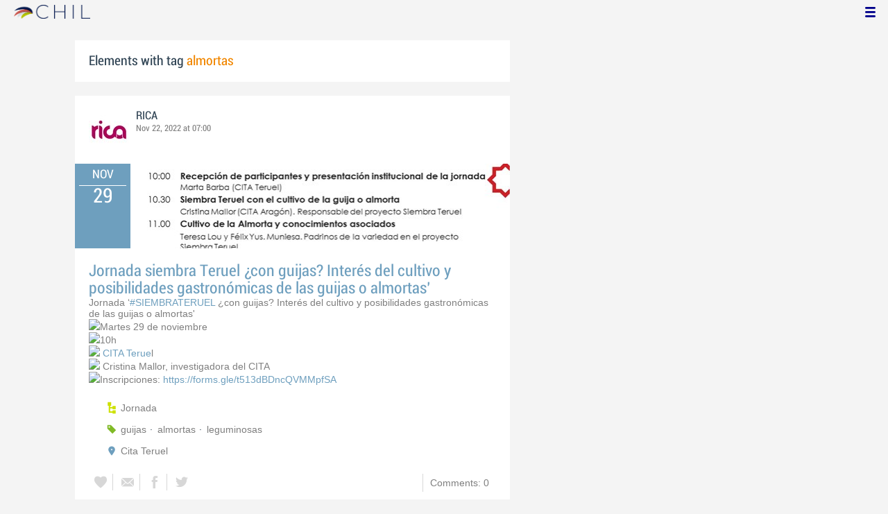

--- FILE ---
content_type: text/html; charset=utf-8
request_url: https://www.chil.me/tag/almortas
body_size: 4216
content:
<!DOCTYPE html>
<html xmlns:fb="http://ogp.me/ns/fb#">
<head>
    <meta http-equiv="Content-Type" content="text/html; charset=utf-8" />
    <meta charset="utf-8" />
    <title>Contents with tag 'almortas'</title>
    <link href="/favicon.ico" rel="shortcut icon" type="image/x-icon" />
    
    <link href="/Content/themes/base/jquery.ui.core.css" rel="stylesheet"/>
<link href="/Content/themes/base/jquery.ui.resizable.css" rel="stylesheet"/>
<link href="/Content/themes/base/jquery.ui.selectable.css" rel="stylesheet"/>
<link href="/Content/themes/base/jquery.ui.autocomplete.css" rel="stylesheet"/>
<link href="/Content/themes/base/jquery.ui.slider.css" rel="stylesheet"/>
<link href="/Content/themes/base/jquery.ui.datepicker.css" rel="stylesheet"/>
<link href="/Content/themes/base/jquery.ui.progressbar.css" rel="stylesheet"/>
<link href="/Content/themes/base/jquery.ui.theme.css" rel="stylesheet"/>

    <link href="/Content/default.css" rel="stylesheet"/>
<link href="/Content/Profile.css" rel="stylesheet"/>
<link href="/Content/Feeds.css" rel="stylesheet"/>
<link href="/Content/Share.css" rel="stylesheet"/>
<link href="/Content/Files.css" rel="stylesheet"/>
<link href="/Content/Contacts.css" rel="stylesheet"/>
<link href="/Content/Event.css" rel="stylesheet"/>
<link href="/Content/Messaging.css" rel="stylesheet"/>
<link href="/Content/Tagging.css" rel="stylesheet"/>
<link href="/Content/Post.css" rel="stylesheet"/>
<link href="/Content/Common.css" rel="stylesheet"/>
<link href="/content/popup.geolocation.css" rel="stylesheet"/>

    
    <link href="/Scripts/libs/jquery/jcrop/jquery.Jcrop.css" rel="stylesheet"/>

    <style type="text/css">
        .twitter-tweet {
            margin: 10px auto !important;
        }
    </style>

<script>
  (function(i,s,o,g,r,a,m){i['GoogleAnalyticsObject']=r;i[r]=i[r]||function(){
  (i[r].q=i[r].q||[]).push(arguments)},i[r].l=1*new Date();a=s.createElement(o),
  m=s.getElementsByTagName(o)[0];a.async=1;a.src=g;m.parentNode.insertBefore(a,m)
  })(window,document,'script','//www.google-analytics.com/analytics.js','ga');

  ga('create', 'UA-51159158-1', 'auto');
  ga('send', 'pageview');
</script>

</head>
<body>
<div class="identity-menu">
    <h1 class="logo-title"> <!--<a href="/">CHIL.<span>ME</span></a> --></h1>
    

    <!--
    <div id="content-lookup-wrapper">
        <input type="text" id="content-lookup" placeholder="Find people, organizations or groups" />
        <div id="content-lookup-menu" class="actor-suggest"></div>
    </div>
         -->
    <nav>
  <div class="user-menu">
    <input type="checkbox" id="ch-display-usermenu">
    <label class="ch-display-usermenu" for="ch-display-usermenu"><i class="fonticon-Menu"></i></label>
    <div>
      <ul>
       <li>
            <a href="#" title="Login" class="ch-btn-login" title="Login">
                <span><i class="fonticon-User"></i>Login</span>
            </a>
      </li>
      <li>
        <a href="/register" title="Register" class="password" title="Register">
          <span><i class="fonticon-Lock"></i>Register</span>
        </a>
      </li>
    </ul>
  </div>
</div>


    </nav>
</div>


    <div id="wrapper">
        <div>
            <section>
                <div>
                    <div class="content">
                        
<div class="box-style">
    <h3 class="tag-selected">Elements with tag <span>almortas</span></h3>
</div>

<div class="ch-feeds-stream">

<div class="feed-item " >


<div class="feed-header">
    <div class="feed-author">
        <img src="https://chilmedia.org/v2/media/85cb2758-6c8d-4a2f-abf6-508f4f1a237a.jpg?w=58&amp;h=58&amp;mode=crop&amp;anchor=topcenter&amp;scale=both" />
        <div class="info-author">
<a class="profile-link" data-id="128901" href="https://rica.chil.me">RICA</a>
        </div>
        <div class="feed-info">
            <span class="feed-date">
                
Nov 22, 2022 at 07:00            </span>
        </div>
    </div>

            <div class="ev-hero">
            <div class="calendar-widget"><div class="month">NOV</div><div class="day">29</div></div>
            <div class="ev-img-hero">
                    <img src="https://chilmedia.org/v2/media/40c85ad9-e03a-4476-a886-9c01368a2c91.jpg?w=548&h=122&mode=crop&scale=both" />
            </div>
        </div>
</div>



 

<div class="feed-data">
    <div class="feed-author-comment">
            <div>
                <a href="http://ricagroalimentacion.es//post/jornada-siembra-teruel-c2bfcon-guijas-interes-del-cultivo-y-posibilidades-gastro-424972" class="title-post relative-url ch-link" data-obj-id="p424972">Jornada siembra Teruel ¿con guijas? Interés del cultivo y posibilidades gastronómicas de las guijas o almortas'</a>
            </div>

<div>
<div>Jornada &lsquo;<a class="x1i10hfl xjbqb8w x6umtig x1b1mbwd xaqea5y xav7gou x9f619 x1ypdohk xt0psk2 xe8uvvx xdj266r x11i5rnm xat24cr x1mh8g0r xexx8yu x4uap5 x18d9i69 xkhd6sd x16tdsg8 x1hl2dhg xggy1nq x1a2a7pz xt0b8zv x1qq9wsj xo1l8bm" href="https://www.facebook.com/hashtag/siembrateruel?__eep__=6&amp;__cft__[0]=AZV4nxE2B-Sk5FDOpMEeWGG10OXvNGEnwenqdx7SjzbSec05WVYCf7frWiEACCl37rjFDQhOirYmpvBFT17lKEiRYjYYCzo926885FH1XEg1XgaaSfIAHBa9lwn6Qt8rxiZtmv94yLZbF7SvTJK3ZZ7c92Sa9XDe3kmR6UJ8EF_3AbTPgHhudPfoRHoiaOoYpAE&amp;__tn__=*NK-R">#SIEMBRATERUEL</a> &iquest;con guijas? Inter&eacute;s del cultivo y posibilidades gastron&oacute;micas de las guijas o almortas'</div>
</div>
<div>
<div><span class="x3nfvp2 x1j61x8r x1fcty0u xdj266r xhhsvwb xat24cr xgzva0m xxymvpz xlup9mm x1kky2od"><img src="https://static.xx.fbcdn.net/images/emoji.php/v9/tb5/1.5/16/1f5d3.png" width="16"></span>Martes 29 de noviembre</div>
</div>
<div>
<div><span class="x3nfvp2 x1j61x8r x1fcty0u xdj266r xhhsvwb xat24cr xgzva0m xxymvpz xlup9mm x1kky2od"><img src="https://static.xx.fbcdn.net/images/emoji.php/v9/t1/1.5/16/1f550.png" width="16"></span>10h</div>
</div>
<div>
<div><span class="x3nfvp2 x1j61x8r x1fcty0u xdj266r xhhsvwb xat24cr xgzva0m xxymvpz xlup9mm x1kky2od"><img src="https://static.xx.fbcdn.net/images/emoji.php/v9/t86/1.5/16/1f4cd.png" width="16"></span><a class="x1i10hfl xjbqb8w x6umtig x1b1mbwd xaqea5y xav7gou x9f619 x1ypdohk xt0psk2 xe8uvvx xdj266r x11i5rnm xat24cr x1mh8g0r xexx8yu x4uap5 x18d9i69 xkhd6sd x16tdsg8 x1hl2dhg xggy1nq x1a2a7pz xt0b8zv x1qq9wsj xo1l8bm" href="https://www.facebook.com/profile.php?id=100068866643889&amp;__cft__[0]=AZV4nxE2B-Sk5FDOpMEeWGG10OXvNGEnwenqdx7SjzbSec05WVYCf7frWiEACCl37rjFDQhOirYmpvBFT17lKEiRYjYYCzo926885FH1XEg1XgaaSfIAHBa9lwn6Qt8rxiZtmv94yLZbF7SvTJK3ZZ7c92Sa9XDe3kmR6UJ8EF_3AbTPgHhudPfoRHoiaOoYpAE&amp;__tn__=-]K-R"><span class="xt0psk2"> CITA Terue</span></a>l</div>
</div>
<div>
<div><span class="x3nfvp2 x1j61x8r x1fcty0u xdj266r xhhsvwb xat24cr xgzva0m xxymvpz xlup9mm x1kky2od"><img src="https://static.xx.fbcdn.net/images/emoji.php/v9/tf6/1.5/16/1f97c.png" width="16"></span> Cristina Mallor, investigadora del CITA</div>
</div>
<div>
<div><span class="x3nfvp2 x1j61x8r x1fcty0u xdj266r xhhsvwb xat24cr xgzva0m xxymvpz xlup9mm x1kky2od"><img src="https://static.xx.fbcdn.net/images/emoji.php/v9/t69/1.5/16/270d.png" width="16"></span>Inscripciones: <a class="x1i10hfl xjbqb8w x6umtig x1b1mbwd xaqea5y xav7gou x9f619 x1ypdohk xt0psk2 xe8uvvx xdj266r x11i5rnm xat24cr x1mh8g0r xexx8yu x4uap5 x18d9i69 xkhd6sd x16tdsg8 x1hl2dhg xggy1nq x1a2a7pz xt0b8zv x1fey0fg" href="https://forms.gle/t513dBDncQVMMpfSA?fbclid=IwAR0P4R0ce8kPXQIdO8Hd4EPGBfH0PIMQHT_tXSl4XbsYMEng7SwOflweIT0" target="_blank">https://forms.gle/t513dBDncQVMMpfSA</a></div>
</div>    </div>
    
    <div class="feed-post-details">

    <div class="feed-categories set-icon">
            <a href="/Category/Objects?categoryId=57453&amp;slug=jornada&amp;pageIndex=0">Jornada</a>
    </div>




    <div class="set-icon feed-tags">
            <a href="/tag/guijas">guijas</a>
            <a href="/tag/almortas">almortas</a>
            <a href="/tag/leguminosas">leguminosas</a>
    </div>



            <a class="set-icon post-location">Cita Teruel</a>
    </div>


<div class=share-holder data-ot="post" data-id="424972">

<div class="feed-share">    
	<nav>
		<ul>
			<li>
				    <a title="Like" class="ch-iconadd-like fonticon-Heart" data-obj-id="424972" data-obj-type="post"></a>
                <a class="likes-count" data-obj-id="424972" data-type="post" style=display:none;>
                    <span data-obj-id="424972">0</span>
                </a>
			</li>
            <li>
                <a title="Share by email" class="ch-iconmail fonticon-Mail" rel="nofollow" data-obj-id="p424972"></a>
            </li>
			<li>                
                <a title="Share on Facebook" class="ch-iconfcb fonticon-Facebook" rel="nofollow" data-obj-id="p424972"></a>       
			</li>
			<li>
                <a title="Share on Twitter" class="ch-icontwitter fonticon-Twitter" rel="nofollow" data-obj-id="p424972"></a>
			</li>
		</ul>
	</nav>
        <div class="feed-comments-info">
            <a href="/post/424972/comments" class="view-all-comments">
                Comments: 0
            </a>
        </div>      
               
</div><div class="feed-comments">
</div>
<div class="comment-box">
    <form class="form-comment" method="post" action="/add-comment">
        <input name="__RequestVerificationToken" type="hidden" value="sOl6RrhND7dcKjQghCE5-ffDsq5grP37_F_jGNgViRvO0d0PQMCFy8iktJ8qL5EoWQ2u8qOL3I-uwjq7iXL_e3FGJrzFPPKhhO29oD50wmE1" />
        <input type="hidden" value="424972" name="graphObjectId" />
        <input type="hidden" value="post" name="objectType" />
        <textarea class="form-comment-text" rows="1" placeholder="Write something..." name="message" style="height: 15px;" ></textarea>
        <div class="share-box-comment">                                                                                        
            <input type="submit" class="button-comment button-submit" value="Comment" />
            <i class="loading-ico saving-comment"></i> 
        </div>
    </form>                                    
</div>

   
</div>






</div>






</div>





</div>
<div class="more-feeds-wrapper">
    <div class="loading-txt loading-more">Loading, please wait...</div>
</div>



                    </div>
                </div>
            </section>
            <aside class="side-right">

    
            </aside>
        </div>
    </div>
    <footer id="footer">
<div class="section-footer">
    <p></p>
    <br class="clear" />
</div>
    </footer>
<div id="fb-root"></div>
<script type="text/javascript" src="/Scripts/jquery-1.7.2.min.js"></script>
<script src="/Scripts/modernizr-2.5.3.js"></script>

<script src="/Scripts/libs/jquery/jquery-ui-1.10.3.custom.js"></script>
<script src="/Scripts/libs/jquery/jquery.validate.js"></script>
<script src="/Scripts/libs/jquery/jquery.validate.unobtrusive.js"></script>
<script src="/Scripts/libs/jquery/jquery.tools.all.js"></script>
<script src="/Scripts/libs/jquery/jquery.autoresize.js"></script>
<script src="/Scripts/libs/jquery/jquery.form.js"></script>
<script src="/Scripts/libs/jquery/scrollpagination.js"></script>
<script src="/Scripts/libs/jquery/jquery.sbscroller.js"></script>
<script src="/Scripts/libs/jquery/jquery.mousewheel.js"></script>
<script src="/Scripts/libs/jquery/jquery.autoSuggest.js"></script>

<script src="/Scripts/settings.js"></script>
<script src="/Scripts/libs/utils.js"></script>
<script src="/Scripts/App/core.js"></script>
<script src="/Scripts/App/localization.js"></script>
<script src="/Scripts/App/ui.js"></script>
<script src="/Scripts/App/dialogs.js"></script>
<script src="/Scripts/App/news-feeds-stream.js"></script>
<script src="/Scripts/App/postform.simple-post.js"></script>
<script src="/Scripts/App/postform.question-post.js"></script>
<script src="/Scripts/App/postform.publi-post.js"></script>
<script src="/Scripts/App/postform.event-post.js"></script>
<script src="/Scripts/App/postform.news-post.js"></script>
<script src="/Scripts/App/postform.document-post.js"></script>
<script src="/Scripts/App/postform.link-post.js"></script>
<script src="/Scripts/App/likes.js"></script>
<script src="/Scripts/App/comments.js"></script>
<script src="/Scripts/App/followers.js"></script>
<script src="/Scripts/App/jsoneditor.js"></script>
<script src="/Scripts/App/formedit.js"></script>
<script src="/Scripts/App/profile.js"></script>
<script src="/Scripts/App/fs.js"></script>
<script src="/Scripts/App/fs.fileExplorer.js"></script>
<script src="/Scripts/App/fs.fileUploader.js"></script>
<script src="/Scripts/App/fs.filePicker.js"></script>
<script src="/Scripts/App/fs.fileManager.js"></script>
<script src="/Scripts/App/contactManager.js"></script>
<script src="/Scripts/App/embedplayer.js"></script>
<script src="/Scripts/App/geolocation.js"></script>
<script src="/Scripts/App/photoviewer.js"></script>
<script src="/Scripts/App/socialNetwork.js"></script>
<script src="/Scripts/App/htmlExpandable.js"></script>
<script src="/Scripts/App/organization.js"></script>
<script src="/Scripts/App/detectmobilebrowser.js"></script>
<script src="/Scripts/App/messaging.js"></script>
<script src="/Scripts/App/linkForm.js"></script>
<script src="/Scripts/App/products.js"></script>
<script src="/Scripts/App/badges.js"></script>
<script src="/Scripts/App/attachmentsManager.js"></script>
<script src="/Scripts/App/website.js"></script>
<script src="/Scripts/App/catalog.js"></script>
<script src="/Scripts/App/categories.js"></script>
<script src="/Scripts/App/categoriespicker.js"></script>
<script src="/Scripts/App/rolespicker.js"></script>
<script src="/Scripts/App/events.js"></script>
<script src="/Scripts/App/posts.js"></script>
<script src="/Scripts/App/tags.js"></script>
<script src="/Scripts/App/actors.js"></script>
<script src="/Scripts/App/projects.js"></script>
<script src="/Scripts/App/projectsList.js"></script>
<script src="/Scripts/App/login.js"></script>
<script src="/Scripts/App/widgets.profile.js"></script>
<script src="/Scripts/App/widgets.lists.js"></script>
<script src="/Scripts/App/followButton.js"></script>
<script src="/Scripts/App/actorsAutocomplete.js"></script>
<script src="/Scripts/App/listsManager.js"></script>
<script src="/Scripts/App/newsFeedsManager.js"></script>
<script src="/Scripts/App/account.js"></script>
<script src="/Scripts/App/tabs.js"></script>
<script src="/Scripts/App/notificationsWidget.js"></script>
<script src="/Scripts/App/popupDocument.js"></script>
<script src="/Scripts/App/controlPanel.js"></script>
<script src="/Scripts/App/listspicker.js"></script>
<script src="/Scripts/App/zonesManager.js"></script>
<script src="/Scripts/App/mobileConfiguration.js"></script>
<script src="/Scripts/App/slider.editor.js"></script>
<script src="/Scripts/App/image.editor.js"></script>


<script type="text/javascript">
    $(function () {
App.NewsFeedsStream.setup({"more":"/tag/almortas/page-{0}"});
App.setupMenu();
});
    
    $(function() {
        $.getScript('//connect.facebook.net/es_ES/all.js', function () {
            FB.init({
                appId: '267165023324021',
                status: true,
                cookie: true,
                xfbml: true
            });
        });

        var po = document.createElement('script'); po.type = 'text/javascript'; po.async = true;
        po.src = 'https://apis.google.com/js/client:plusone.js';
        var s = document.getElementsByTagName('script')[0]; s.parentNode.insertBefore(po, s);
    });
</script>


<script type="text/javascript" src="https://appleid.cdn-apple.com/appleauth/static/jsapi/appleid/1/en_US/appleid.auth.js"></script>

    
    <script type="text/javascript" src="https://maps.googleapis.com/maps/api/js?key=AIzaSyCf2fnRGbWZZF-nhX_IASkKIcbQ55jNK8I&libraries=places"></script>
    

<script defer src="https://static.cloudflareinsights.com/beacon.min.js/vcd15cbe7772f49c399c6a5babf22c1241717689176015" integrity="sha512-ZpsOmlRQV6y907TI0dKBHq9Md29nnaEIPlkf84rnaERnq6zvWvPUqr2ft8M1aS28oN72PdrCzSjY4U6VaAw1EQ==" data-cf-beacon='{"version":"2024.11.0","token":"8edb4e6e32984399b6580939df4c0637","r":1,"server_timing":{"name":{"cfCacheStatus":true,"cfEdge":true,"cfExtPri":true,"cfL4":true,"cfOrigin":true,"cfSpeedBrain":true},"location_startswith":null}}' crossorigin="anonymous"></script>
</body>
</html>